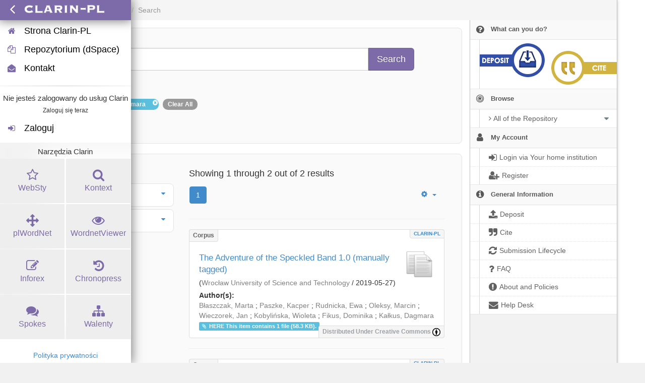

--- FILE ---
content_type: text/html;charset=utf-8
request_url: https://clarin-pl.eu/dspace/discover?filter=Ka%C5%82kus%2C+Dagmara&filter_relational_operator=equals&filtertype=author
body_size: 7600
content:
<?xml version="1.0" encoding="UTF-8"?>
<!DOCTYPE html><!DOCTYPE html PUBLIC "-//W3C//DTD XHTML 1.0 Strict//EN" "http://www.w3.org/TR/xhtml1/DTD/xhtml1-strict.dtd">
<html xmlns="http://www.w3.org/1999/xhtml">
<head>
<meta content="text/html; charset=UTF-8" http-equiv="Content-Type" />
<meta content="IE=edge,chrome=1" http-equiv="X-UA-Compatible" />
<meta content="width=device-width, initial-scale=1.0" name="viewport" />
<link rel="shortcut icon" href="/dspace/themes/ClarinPlTheme/images/favicon.ico" />
<meta name="Generator" content="DSpace 5.11-SNAPSHOT" />
<link media="screen" href="/dspace/themes/ClarinPlTheme/lib/clarinpl/public/css/clarinpl.css" rel="stylesheet" />
<link media="screen" href="/dspace/themes/ClarinPlTheme/lib/bootstrap/css/bootstrap.min.css" rel="stylesheet" />
<link media="screen" href="/dspace/themes/ClarinPlTheme/lib/bootstrap/css/font-awesome.min.css" rel="stylesheet" />
<link media="screen" href="/dspace/themes/ClarinPlTheme/lib/bootstrap/css/clarinpl-theme.css" rel="stylesheet" />
<link media="screen" href="/dspace/themes/ClarinPlTheme/lib/bootstrap/css/repository.css" rel="stylesheet" />
<link media="print" href="/dspace/themes/ClarinPlTheme/lib/css/print.css" rel="stylesheet" />
<link type="application/opensearchdescription+xml" rel="search" href="http://clarin-pl.eu:80/dspace/description.xml" title="CLARIN-PL" />
<script src="https://ajax.googleapis.com/ajax/libs/jquery/1.7/jquery.min.js" type="text/javascript"> </script>
<script src="/dspace/themes/ClarinPlTheme/lib/js/jquery-ui.js" type="text/javascript"> </script>
<script type="text/javascript">
                
                // Clear default text of emty text areas on focus
                function tFocus(element) {
                    if (element.value == ' '){
                        element.value='';
                    }
                }
                
                // Clear default text of emty text areas on submit
                function tSubmit(form) {
                    var defaultedElements = document.getElementsByTagName("textarea");
                    for (var i=0; i != defaultedElements.length; i++){
                        if (defaultedElements[i].value == ' '){
                            defaultedElements[i].value='';
                        }
                    }
                }
                
                // Disable pressing 'enter' key to submit a form (otherwise pressing 'enter' causes a submission to start over)
                function disableEnterKey(e) {
                    var key;
                    if(window.event)
                        key = window.event.keyCode; //Internet Explorer
                    else
                        key = e.which; //Firefox and Netscape
        
                    if(key == 13) //if "Enter" pressed, then disable!
                        return false;
                    else
                        return true;
                }
        
                function FnArray() {
                    this.funcs = new Array;
                }
        
                FnArray.prototype.add = function(f) {
                    if( typeof f!= "function" ) {
                        f = new Function(f);
                    }
                    this.funcs[this.funcs.length] = f;
                };
        
                FnArray.prototype.execute = function() {
                    for( var i=0; i<this.funcs.length; i++ ){
                        this.funcs[i]();
                    }
                };
        
                var runAfterJSImports = new FnArray();
            </script>
<title xmlns:i18n="http://apache.org/cocoon/i18n/2.1">Search</title>
<link xmlns:i18n="http://apache.org/cocoon/i18n/2.1" xmlns="http://di.tamu.edu/DRI/1.0/" rel="stylesheet" type="text/css" href="https://clarin-pl.eu/dspace/themes/ClarinPlTheme/lib/js/aai/discojuice/discojuice.css" />
</head><!--[if lt IE 7 ]> <body class="ie6"> <![endif]-->
                <!--[if IE 7 ]>    <body id="clarinpl-repository" class="ie7"> <![endif]-->
                <!--[if IE 8 ]>    <body id="clarinpl-repository" class="ie8"> <![endif]-->
                <!--[if IE 9 ]>    <body id="clarinpl-repository" class="ie9"> <![endif]-->
                <!--[if (gt IE 9)|!(IE)]><!--><body id="clarinpl-repository"><!--<![endif]-->
<div>
</div>
<div class="container-fluid">
<div class="container">
<div class="row">
<ul style="padding: 10px;" class="breadcrumb no-radius no-margin">
<li class="">
<a href="/dspace/">CLARIN-PL Repository Home</a>
</li>
<li xmlns:i18n="http://apache.org/cocoon/i18n/2.1" xmlns="http://di.tamu.edu/DRI/1.0/" class="active">Search</li>
</ul>
</div>
<div xmlns:i18n="http://apache.org/cocoon/i18n/2.1" xmlns="http://di.tamu.edu/DRI/1.0/" style="margin-top: 5px;" class="visible-xs text-center">
<button style="border-radius: 30px; width: 100%;" class="btn btn-default btn-sm" type="button" id="showhidemenu">
<i class="fa fa-align-justify"> </i> Show/Hide Menu
			</button>
</div>
<div class="row contents">
<div class="sidebar col-sm-3 col-xs-12 hidden-xs" id="options-menu">
<ul class="nav nav-list">
<li class="always-open hidden-xs">
<a>
<i class="fa fa-question-circle"> </i>
<span class="menu-text">
                                What can you do?
                        </span>
</a>
<ul style="padding-bottom: 8px;" class="submenu">
<li>
<a style="border-top: none; padding: 7px 0px 8px 18px" href="/dspace/page/deposit">
<img class="deposit" align="left" src="/dspace/themes/ClarinPlHomeTheme/lib/images/deposit.png" />
</a>
</li>
<li>
<a style="border-top: none; padding: 7px 0px 8px 18px;" href="/dspace/page/cite">
<img class="cite" align="right" src="/dspace/themes/ClarinPlHomeTheme/lib/images/cite.png" />
</a>
</li>
</ul>
</li>
<li class="always-open">
<a onclick="return false;" style="cursor: default;" href="#">
<i class="fa fa-bullseye  fa-lg"> </i>
<span class="menu-text">Browse</span>
<b xmlns:i18n="http://apache.org/cocoon/i18n/2.1" class="arrow fa fa-caret-down"> </b>
</a>
<ul class="submenu">
<li class="">
<a class="dropdown-toggle" href="#">
<i class="fa fa-caret-right"> </i>
<span class="menu-text">
<i class="fa fa-angle-right"> </i>All of the Repository</span>
<b xmlns:i18n="http://apache.org/cocoon/i18n/2.1" class="arrow fa fa-caret-down"> </b>
</a>
<ul class="submenu">
<li>
<a href="/dspace/browse?type=dateissued" class="">
<i class="fa fa-angle-right"> </i>
<span class="menu-text">Issue Date</span>
</a>
</li>
<li xmlns:i18n="http://apache.org/cocoon/i18n/2.1">
<a href="/dspace/browse?type=author" class="">
<i class="fa fa-angle-right"> </i>
<span class="menu-text">Authors</span>
</a>
</li>
<li xmlns:i18n="http://apache.org/cocoon/i18n/2.1">
<a href="/dspace/browse?type=title" class="">
<i class="fa fa-angle-right"> </i>
<span class="menu-text">Titles</span>
</a>
</li>
<li xmlns:i18n="http://apache.org/cocoon/i18n/2.1">
<a href="/dspace/browse?type=subject" class="">
<i class="fa fa-angle-right"> </i>
<span class="menu-text">Subjects</span>
</a>
</li>
<li xmlns:i18n="http://apache.org/cocoon/i18n/2.1">
<a href="/dspace/browse?type=publisher" class="">
<i class="fa fa-angle-right"> </i>
<span class="menu-text">Publisher</span>
</a>
</li>
<li xmlns:i18n="http://apache.org/cocoon/i18n/2.1">
<a href="/dspace/browse?type=language" class="">
<i class="fa fa-angle-right"> </i>
<span class="menu-text">Language</span>
</a>
</li>
<li xmlns:i18n="http://apache.org/cocoon/i18n/2.1">
<a href="/dspace/browse?type=type" class="">
<i class="fa fa-angle-right"> </i>
<span class="menu-text">Type</span>
</a>
</li>
<li xmlns:i18n="http://apache.org/cocoon/i18n/2.1">
<a href="/dspace/browse?type=rights" class="">
<i class="fa fa-angle-right"> </i>
<span class="menu-text">Rights Label</span>
</a>
</li>
</ul>
</li>
</ul>
</li>
<li xmlns:i18n="http://apache.org/cocoon/i18n/2.1" class="always-open">
<a onclick="return false;" style="cursor: default;" href="#">
<i class="fa fa-user fa-lg"> </i>
<span class="menu-text">My Account</span>
<b xmlns:i18n="http://apache.org/cocoon/i18n/2.1" class="arrow fa fa-caret-down"> </b>
</a>
<ul class="submenu">
<li>
<a href="/dspace/login" class="signon">
<i class="fa fa-caret-right"> </i>
<span class="menu-text">
<i class="fa fa-sign-in fa-lg"> </i>Login via Your home institution</span>
</a>
</li>
<li xmlns:i18n="http://apache.org/cocoon/i18n/2.1">
<a href="/dspace/register" class="">
<i class="fa fa-caret-right"> </i>
<span class="menu-text">
<i class="fa fa-user-plus fa-lg"> </i>Register</span>
</a>
</li>
</ul>
</li>
<li xmlns:i18n="http://apache.org/cocoon/i18n/2.1" class="always-open">
<a onclick="return false;" style="cursor: default;" href="#">
<i class="fa fa-info-circle fa-lg"> </i>
<span class="menu-text">General Information</span>
<b xmlns:i18n="http://apache.org/cocoon/i18n/2.1" class="arrow fa fa-caret-down"> </b>
</a>
<ul class="submenu">
<li>
<a href="/dspace/page/deposit" class="">
<i class="fa fa-caret-right"> </i>
<span class="menu-text">
<i class="fa fa-upload fa-lg"> </i>Deposit</span>
</a>
</li>
<li xmlns:i18n="http://apache.org/cocoon/i18n/2.1">
<a href="/dspace/page/cite" class="">
<i class="fa fa-caret-right"> </i>
<span class="menu-text">
<i class="fa fa-quote-right fa-lg"> </i>Cite</span>
</a>
</li>
<li xmlns:i18n="http://apache.org/cocoon/i18n/2.1">
<a href="/dspace/page/item-lifecycle" class="">
<i class="fa fa-caret-right"> </i>
<span class="menu-text">
<i class="fa fa-refresh fa-lg"> </i>Submission Lifecycle</span>
</a>
</li>
<li xmlns:i18n="http://apache.org/cocoon/i18n/2.1">
<a href="/dspace/page/faq" class="">
<i class="fa fa-caret-right"> </i>
<span class="menu-text">
<i class="fa fa-question fa-lg"> </i>FAQ</span>
</a>
</li>
<li xmlns:i18n="http://apache.org/cocoon/i18n/2.1">
<a href="/dspace/page/about" class="">
<i class="fa fa-caret-right"> </i>
<span class="menu-text">
<i class="fa fa-exclamation-circle fa-lg"> </i>About and Policies</span>
</a>
</li>
<li xmlns:i18n="http://apache.org/cocoon/i18n/2.1">
<a href="mailto:dspace@clarin-pl.eu" class="helpdesk">
<i class="fa fa-caret-right"> </i>
<span class="menu-text">
<i class="fa fa-envelope fa-lg"> </i>Help Desk</span>
</a>
</li>
</ul>
</li>
</ul>
</div>
<div xmlns:i18n="http://apache.org/cocoon/i18n/2.1" class="sidebar col-sm-3 placeholder col-xs-12 hidden-xs"> </div>
<div class="col-sm-9" id="main-contents">
<div id="aspect_discovery_SimpleSearch_div_search" class=" primary">
<p id="aspect_discovery_SimpleSearch_p_hidden-fields" class=" hidden">
<input id="aspect_discovery_SimpleSearch_field_discovery-json-search-url" class="form-control " name="discovery-json-search-url" type="hidden" value="https://clarin-pl.eu/dspace/JSON/discovery/search" />
<input id="aspect_discovery_SimpleSearch_field_contextpath" class="form-control " name="contextpath" type="hidden" value="/dspace" />
</p>
<div id="aspect_discovery_SimpleSearch_div_discovery-search-box" class="well well-light discoverySearchBox">
<form id="aspect_discovery_SimpleSearch_div_general-query" class=" discover-search-box" action="discover" method="get" onsubmit="javascript:tSubmit(this);">
<div xmlns="" xmlns:oreatom="http://www.openarchives.org/ore/atom/" xmlns:ore="http://www.openarchives.org/ore/terms/" xmlns:atom="http://www.w3.org/2005/Atom" id="filters" class="accordion">
<div class="accordion-group">
<div style="margin-top: 20px;" class="row">
<div class="input-group input-group-lg col-sm-10 col-sm-offset-1">
<span class="input-group-addon">
<i style="color: #7479B8;" class="fa fa-search fa-lg"> </i>
</span>
<input type="text" class="form-control" name="query" id="aspect.discovery.SimpleSearch.field.query" value="" />
<span class="input-group-btn">
<input xmlns:i18n="http://apache.org/cocoon/i18n/2.1" value="Search" type="submit" name="submit" class="btn btn-large btn-repository" />
</span>
</div>
</div>
<div class="filters well well-light">
<h5>
               Selected Filters
			</h5>
<span style="padding: 5px 20px 5px 10px; margin: 2px; position: relative;" class="badge badge-info">
<i class="fa fa-search-plus fa-lg"> </i>Author
							: Kałkus, Dagmara
					 
					<i xmlns:i18n="http://apache.org/cocoon/i18n/2.1" style="cursor: pointer; top: 2px; position: absolute; right: 2px;" class="selected-filter-close-icon fa fa-times-circle" filter_number="0">
<span style="display:none;"> </span>
</i>
</span>
<span style="padding: 5px 10px; margin: 2px; cursor: pointer" class="badge selected-filter-clearall">
            	Clear All
            </span>
</div>
<div class="bold accordion-heading">
<a href="#add-filters" data-parent="#filters" data-toggle="collapse" class="accordion-toggle">
                        Advanced Search
                    </a>
</div>
<div id="add-filters" class="accordion-body collapse filters">
<div xmlns="http://www.w3.org/1999/xhtml" id="aspect_discovery_SimpleSearch_div_discovery-filters-wrapper" class="">
<h3 class="">Filters</h3>
<p xmlns:i18n="http://apache.org/cocoon/i18n/2.1" xmlns="http://di.tamu.edu/DRI/1.0/" class="">Use filters to refine the search results.</p>
<table xmlns:i18n="http://apache.org/cocoon/i18n/2.1" xmlns="http://di.tamu.edu/DRI/1.0/" id="aspect_discovery_SimpleSearch_table_discovery-filters" class="table table-bordered table-hover discovery-filters">
<caption />
<tr class="info">
<th id="aspect_discovery_SimpleSearch_cell_" class=" new-filter-header hidden" rowspan="1" colspan="4">Current Filters:</th>
</tr>
<tr xmlns:i18n="http://apache.org/cocoon/i18n/2.1" xmlns="http://di.tamu.edu/DRI/1.0/" id="aspect_discovery_SimpleSearch_row_used-filters-01" class=" search-filter used-filter hidden">
<td id="aspect_discovery_SimpleSearch_cell_" class=" selection">
<select id="aspect_discovery_SimpleSearch_field_filtertype_1" class="form-control" name="filtertype_1">
<option value="title">Title</option>
<option xmlns:i18n="http://apache.org/cocoon/i18n/2.1" xmlns="http://di.tamu.edu/DRI/1.0/" value="dateIssued">Date issued</option>
<option xmlns:i18n="http://apache.org/cocoon/i18n/2.1" xmlns="http://di.tamu.edu/DRI/1.0/" value="publisher">Publisher</option>
<option xmlns:i18n="http://apache.org/cocoon/i18n/2.1" xmlns="http://di.tamu.edu/DRI/1.0/" value="author" selected="selected">Author</option>
<option xmlns:i18n="http://apache.org/cocoon/i18n/2.1" xmlns="http://di.tamu.edu/DRI/1.0/" value="subject">Subject</option>
<option xmlns:i18n="http://apache.org/cocoon/i18n/2.1" xmlns="http://di.tamu.edu/DRI/1.0/" value="rights">Rights</option>
<option xmlns:i18n="http://apache.org/cocoon/i18n/2.1" xmlns="http://di.tamu.edu/DRI/1.0/" value="language">Language</option>
<option xmlns:i18n="http://apache.org/cocoon/i18n/2.1" xmlns="http://di.tamu.edu/DRI/1.0/" value="type">Type</option>
<option xmlns:i18n="http://apache.org/cocoon/i18n/2.1" xmlns="http://di.tamu.edu/DRI/1.0/" value="hasfile">Contain Files</option>
<option xmlns:i18n="http://apache.org/cocoon/i18n/2.1" xmlns="http://di.tamu.edu/DRI/1.0/" value="branding">Community</option>
</select>
</td>
<td xmlns:i18n="http://apache.org/cocoon/i18n/2.1" xmlns="http://di.tamu.edu/DRI/1.0/" id="aspect_discovery_SimpleSearch_cell_" class=" selection">
<select id="aspect_discovery_SimpleSearch_field_filter_relational_operator_1" class="form-control" name="filter_relational_operator_1">
<option value="contains">Contains</option>
<option xmlns:i18n="http://apache.org/cocoon/i18n/2.1" xmlns="http://di.tamu.edu/DRI/1.0/" value="equals" selected="selected">Equals</option>
<option xmlns:i18n="http://apache.org/cocoon/i18n/2.1" xmlns="http://di.tamu.edu/DRI/1.0/" value="notcontains">Not Contains</option>
<option xmlns:i18n="http://apache.org/cocoon/i18n/2.1" xmlns="http://di.tamu.edu/DRI/1.0/" value="notequals">Not Equals</option>
<option xmlns:i18n="http://apache.org/cocoon/i18n/2.1" xmlns="http://di.tamu.edu/DRI/1.0/" value="notavailable">Not Available</option>
</select>
</td>
<td xmlns:i18n="http://apache.org/cocoon/i18n/2.1" xmlns="http://di.tamu.edu/DRI/1.0/" id="aspect_discovery_SimpleSearch_cell_" class=" discovery-filter-input-cell">
<input id="aspect_discovery_SimpleSearch_field_filter_1" class="form-control " name="filter_1" type="text" value="Kałkus, Dagmara" />
</td>
</tr>
<tr class="info">
<th id="aspect_discovery_SimpleSearch_cell_" class=" new-filter-header" rowspan="1" colspan="4">New Filters:</th>
</tr>
<tr xmlns:i18n="http://apache.org/cocoon/i18n/2.1" xmlns="http://di.tamu.edu/DRI/1.0/" id="aspect_discovery_SimpleSearch_row_filter-new-2" class=" search-filter">
<td id="aspect_discovery_SimpleSearch_cell_" class=" selection">
<select id="aspect_discovery_SimpleSearch_field_filtertype_2" class="form-control" name="filtertype_2">
<option value="title">Title</option>
<option xmlns:i18n="http://apache.org/cocoon/i18n/2.1" xmlns="http://di.tamu.edu/DRI/1.0/" value="dateIssued">Date issued</option>
<option xmlns:i18n="http://apache.org/cocoon/i18n/2.1" xmlns="http://di.tamu.edu/DRI/1.0/" value="publisher">Publisher</option>
<option xmlns:i18n="http://apache.org/cocoon/i18n/2.1" xmlns="http://di.tamu.edu/DRI/1.0/" value="author">Author</option>
<option xmlns:i18n="http://apache.org/cocoon/i18n/2.1" xmlns="http://di.tamu.edu/DRI/1.0/" value="subject">Subject</option>
<option xmlns:i18n="http://apache.org/cocoon/i18n/2.1" xmlns="http://di.tamu.edu/DRI/1.0/" value="rights">Rights</option>
<option xmlns:i18n="http://apache.org/cocoon/i18n/2.1" xmlns="http://di.tamu.edu/DRI/1.0/" value="language">Language</option>
<option xmlns:i18n="http://apache.org/cocoon/i18n/2.1" xmlns="http://di.tamu.edu/DRI/1.0/" value="type">Type</option>
<option xmlns:i18n="http://apache.org/cocoon/i18n/2.1" xmlns="http://di.tamu.edu/DRI/1.0/" value="hasfile">Contain Files</option>
<option xmlns:i18n="http://apache.org/cocoon/i18n/2.1" xmlns="http://di.tamu.edu/DRI/1.0/" value="branding">Community</option>
</select>
</td>
<td xmlns:i18n="http://apache.org/cocoon/i18n/2.1" xmlns="http://di.tamu.edu/DRI/1.0/" id="aspect_discovery_SimpleSearch_cell_" class=" selection">
<select id="aspect_discovery_SimpleSearch_field_filter_relational_operator_2" class="form-control" name="filter_relational_operator_2">
<option value="contains">Contains</option>
<option xmlns:i18n="http://apache.org/cocoon/i18n/2.1" xmlns="http://di.tamu.edu/DRI/1.0/" value="equals">Equals</option>
<option xmlns:i18n="http://apache.org/cocoon/i18n/2.1" xmlns="http://di.tamu.edu/DRI/1.0/" value="notcontains">Not Contains</option>
<option xmlns:i18n="http://apache.org/cocoon/i18n/2.1" xmlns="http://di.tamu.edu/DRI/1.0/" value="notequals">Not Equals</option>
<option xmlns:i18n="http://apache.org/cocoon/i18n/2.1" xmlns="http://di.tamu.edu/DRI/1.0/" value="notavailable">Not Available</option>
</select>
</td>
<td xmlns:i18n="http://apache.org/cocoon/i18n/2.1" xmlns="http://di.tamu.edu/DRI/1.0/" id="aspect_discovery_SimpleSearch_cell_" class=" discovery-filter-input-cell">
<input id="aspect_discovery_SimpleSearch_field_filter_2" class="form-control " name="filter_2" type="text" value="" />
</td>
</tr>
<tr id="aspect_discovery_SimpleSearch_row_filter-controls" class=" apply-filter">
<td class="" rowspan="1" colspan="4">
<input xmlns:i18n="http://apache.org/cocoon/i18n/2.1" id="aspect_discovery_SimpleSearch_field_submit_apply_filter" class="btn btn-repository" name="submit_apply_filter" type="submit" value="Apply" />
</td>
</tr>
</table>
</div>
</div>
</div>
</div>
<p id="aspect_discovery_SimpleSearch_p_hidden-fields" class=" hidden" />
</form>
</div>
<form id="aspect_discovery_SimpleSearch_div_main-form" class=" " action="/dspace/discover" method="post" onsubmit="javascript:tSubmit(this);">
<p id="aspect_discovery_SimpleSearch_p_hidden-fields" class=" hidden">
<input id="aspect_discovery_SimpleSearch_field_search-result" class="form-control " name="search-result" type="hidden" value="true" />
<input id="aspect_discovery_SimpleSearch_field_query" class="form-control " name="query" type="hidden" value="" />
<input id="aspect_discovery_SimpleSearch_field_current-scope" class="form-control " name="current-scope" type="hidden" value="" />
<input id="aspect_discovery_SimpleSearch_field_filtertype_0" class="form-control " name="filtertype_0" type="hidden" value="author" />
<input id="aspect_discovery_SimpleSearch_field_filter_relational_operator_0" class="form-control " name="filter_relational_operator_0" type="hidden" value="equals" />
<input id="aspect_discovery_SimpleSearch_field_filter_0" class="form-control " name="filter_0" type="hidden" value="Kałkus, Dagmara" />
<input id="aspect_discovery_SimpleSearch_field_rpp" class="form-control " name="rpp" type="hidden" value="10" />
<input id="aspect_discovery_SimpleSearch_field_sort_by" class="form-control " name="sort_by" type="hidden" value="score" />
<input id="aspect_discovery_SimpleSearch_field_order" class="form-control " name="order" type="hidden" value="desc" />
</p>
</form>
<div xmlns="" xmlns:oreatom="http://www.openarchives.org/ore/atom/" xmlns:ore="http://www.openarchives.org/ore/terms/" xmlns:atom="http://www.w3.org/2005/Atom" class="clearfix well well-light">
<div id="search-filters" class="col-md-4 accordion">
<h4>
				Limit your search
			</h4>
<div style="margin-bottom: 5px;" class="well well-sm well-white accordion-group">
<div class="accordion-heading">
<a data-parent="#search-filters" data-toggle="collapse" class="accordion-toggle" href="#aspect_discovery_SidebarFacetsTransformer_list_author">
<div>
<strong>Author</strong>
<b xmlns:i18n="http://apache.org/cocoon/i18n/2.1" class="arrow fa fa-caret-down pull-right"> </b>
</div>
</a>
</div>
<div class="accordion-body collapse" id="aspect_discovery_SidebarFacetsTransformer_list_author">
<div class="accordion-inner no-padding">
<ul class="nav nav-list">
<li style="border-bottom: none;">
<ul class="sublist">
<li>
<a href="/dspace/discover?filtertype_0=author&amp;filter_relational_operator_0=equals&amp;filter_0=Ka%C5%82kus%2C+Dagmara&amp;filtertype=author&amp;filter_relational_operator=equals&amp;filter=B%C5%82aszczak%2C+Marta">
<span class="wordbreak">Błaszczak, Marta (1)</span>
</a>
</li>
<li>
<a href="/dspace/discover?filtertype_0=author&amp;filter_relational_operator_0=equals&amp;filter_0=Ka%C5%82kus%2C+Dagmara&amp;filtertype=author&amp;filter_relational_operator=equals&amp;filter=Dominiak%2C+Daria">
<span class="wordbreak">Dominiak, Daria (1)</span>
</a>
</li>
<li>
<a href="/dspace/discover?filtertype_0=author&amp;filter_relational_operator_0=equals&amp;filter_0=Ka%C5%82kus%2C+Dagmara&amp;filtertype=author&amp;filter_relational_operator=equals&amp;filter=Paszke%2C+Kacper">
<span class="wordbreak">Paszke, Kacper (1)</span>
</a>
</li>
<li>
<a href="/dspace/discover?filtertype_0=author&amp;filter_relational_operator_0=equals&amp;filter_0=Ka%C5%82kus%2C+Dagmara&amp;filtertype=author&amp;filter_relational_operator=equals&amp;filter=Rudnicka%2C+Ewa">
<span class="wordbreak">Rudnicka, Ewa (1)</span>
</a>
</li>
<li>
<a href="/dspace/discover?filtertype_0=author&amp;filter_relational_operator_0=equals&amp;filter_0=Ka%C5%82kus%2C+Dagmara&amp;filtertype=author&amp;filter_relational_operator=equals&amp;filter=Walentynowicz%2C+Wiktor">
<span class="wordbreak">Walentynowicz, Wiktor (1)</span>
</a>
</li>
<li>
<a href="/dspace/discover?filtertype_0=author&amp;filter_relational_operator_0=equals&amp;filter_0=Ka%C5%82kus%2C+Dagmara&amp;filtertype=author&amp;filter_relational_operator=equals&amp;filter=Wieczorek%2C+Jan">
<span class="wordbreak">Wieczorek, Jan (1)</span>
</a>
</li>
<li>
<a href="/dspace/discover?filtertype_0=author&amp;filter_relational_operator_0=equals&amp;filter_0=Ka%C5%82kus%2C+Dagmara&amp;filtertype=author&amp;filter_relational_operator=equals&amp;filter=Wr%C3%B3%C5%BC%2C+Anita">
<span class="wordbreak">Wróż, Anita (1)</span>
</a>
</li>
<li>
<a href="/dspace/discover?filtertype_0=author&amp;filter_relational_operator_0=equals&amp;filter_0=Ka%C5%82kus%2C+Dagmara&amp;filtertype=author&amp;filter_relational_operator=equals&amp;filter=Zieli%C5%84ska%2C+Kamila">
<span class="wordbreak">Zielińska, Kamila (1)</span>
</a>
</li>
</ul>
</li>
</ul>
</div>
</div>
</div>
<div style="margin-bottom: 5px;" class="well well-sm well-white accordion-group">
<div class="accordion-heading">
<a data-parent="#search-filters" data-toggle="collapse" class="accordion-toggle" href="#aspect_discovery_SidebarFacetsTransformer_list_subject">
<div>
<strong>Subject</strong>
<b xmlns:i18n="http://apache.org/cocoon/i18n/2.1" class="arrow fa fa-caret-down pull-right"> </b>
</div>
</a>
</div>
<div class="accordion-body collapse" id="aspect_discovery_SidebarFacetsTransformer_list_subject">
<div class="accordion-inner no-padding">
<ul class="nav nav-list">
<li style="border-bottom: none;">
<ul class="sublist">
<li>
<a href="/dspace/discover?filtertype_0=author&amp;filter_relational_operator_0=equals&amp;filter_0=Ka%C5%82kus%2C+Dagmara&amp;filtertype=subject&amp;filter_relational_operator=equals&amp;filter=annotated+corpus">
<span class="wordbreak">annotated corpus (1)</span>
</a>
</li>
<li>
<a href="/dspace/discover?filtertype_0=author&amp;filter_relational_operator_0=equals&amp;filter_0=Ka%C5%82kus%2C+Dagmara&amp;filtertype=subject&amp;filter_relational_operator=equals&amp;filter=colloquial+style">
<span class="wordbreak">colloquial style (1)</span>
</a>
</li>
<li>
<a href="/dspace/discover?filtertype_0=author&amp;filter_relational_operator_0=equals&amp;filter_0=Ka%C5%82kus%2C+Dagmara&amp;filtertype=subject&amp;filter_relational_operator=equals&amp;filter=corpus">
<span class="wordbreak">corpus (1)</span>
</a>
</li>
<li>
<a href="/dspace/discover?filtertype_0=author&amp;filter_relational_operator_0=equals&amp;filter_0=Ka%C5%82kus%2C+Dagmara&amp;filtertype=subject&amp;filter_relational_operator=equals&amp;filter=morpho-syntactic+tagging">
<span class="wordbreak">morpho-syntactic tagging (1)</span>
</a>
</li>
<li>
<a href="/dspace/discover?filtertype_0=author&amp;filter_relational_operator_0=equals&amp;filter_0=Ka%C5%82kus%2C+Dagmara&amp;filtertype=subject&amp;filter_relational_operator=equals&amp;filter=Parallel+Corpora">
<span class="wordbreak">Parallel Corpora (1)</span>
</a>
</li>
<li>
<a href="/dspace/discover?filtertype_0=author&amp;filter_relational_operator_0=equals&amp;filter_0=Ka%C5%82kus%2C+Dagmara&amp;filtertype=subject&amp;filter_relational_operator=equals&amp;filter=user-generated+content">
<span class="wordbreak">user-generated content (1)</span>
</a>
</li>
</ul>
</li>
</ul>
</div>
</div>
</div>
</div>
<div class=" col-md-8">
<h4>Showing 1 through 2 out of 2 results</h4>
<div xmlns:i18n="http://apache.org/cocoon/i18n/2.1" xmlns="http://www.w3.org/1999/xhtml" style="margin: 0px; box-shadow: none; background: none;" class="navbar">
<div class="navbar-inner">
<div style="float: left;">
<ul class="pagination">
<li class="page-link active">
<a onclick="return false;" href="#">1</a>
</li>
</ul>
</div>
<ul class="nav pull-right">
<li class="dropdown">
<a data-toggle="dropdown" class="dropdown-toggle" href="#">
<i class="fa fa-gear"> </i>
<b class="caret"> </b>
</a>
<ul class="dropdown-menu">
<li>
<h6 style="padding: 0 0 0 10px; margin: 0">Sort items by</h6>
</li>
<li xmlns:i18n="http://apache.org/cocoon/i18n/2.1" xmlns="http://di.tamu.edu/DRI/1.0/" class="disabled">
<a>
<i class="fa fa-check"> </i>Relevance</a>
</li>
<li xmlns:i18n="http://apache.org/cocoon/i18n/2.1" xmlns="http://di.tamu.edu/DRI/1.0/">
<a href="discover?&amp;filtertype_0=author&amp;filter_relational_operator_0=equals&amp;filter_0=Ka%C5%82kus%2C+Dagmara&amp;rpp=10&amp;sort_by=dc.title_sort&amp;order=asc">Title Asc</a>
</li>
<li xmlns:i18n="http://apache.org/cocoon/i18n/2.1" xmlns="http://di.tamu.edu/DRI/1.0/">
<a href="discover?&amp;filtertype_0=author&amp;filter_relational_operator_0=equals&amp;filter_0=Ka%C5%82kus%2C+Dagmara&amp;rpp=10&amp;sort_by=dc.title_sort&amp;order=desc">Title Desc</a>
</li>
<li xmlns:i18n="http://apache.org/cocoon/i18n/2.1" xmlns="http://di.tamu.edu/DRI/1.0/">
<a href="discover?&amp;filtertype_0=author&amp;filter_relational_operator_0=equals&amp;filter_0=Ka%C5%82kus%2C+Dagmara&amp;rpp=10&amp;sort_by=dc.date.issued_dt&amp;order=asc">Issue Date Asc</a>
</li>
<li xmlns:i18n="http://apache.org/cocoon/i18n/2.1" xmlns="http://di.tamu.edu/DRI/1.0/">
<a href="discover?&amp;filtertype_0=author&amp;filter_relational_operator_0=equals&amp;filter_0=Ka%C5%82kus%2C+Dagmara&amp;rpp=10&amp;sort_by=dc.date.issued_dt&amp;order=desc">Issue Date Desc</a>
</li>
<li xmlns:i18n="http://apache.org/cocoon/i18n/2.1" xmlns="http://di.tamu.edu/DRI/1.0/" class="divider"> </li>
<li>
<h6 style="padding: 0 0 0 10px; margin: 0">Results/page</h6>
</li>
<li xmlns:i18n="http://apache.org/cocoon/i18n/2.1" xmlns="http://di.tamu.edu/DRI/1.0/">
<a href="discover?&amp;filtertype_0=author&amp;filter_relational_operator_0=equals&amp;filter_0=Ka%C5%82kus%2C+Dagmara&amp;&amp;order=desc&amp;rpp=5">5</a>
</li>
<li class="disabled">
<a>
<i class="fa fa-check"> </i>10</a>
</li>
<li>
<a href="discover?&amp;filtertype_0=author&amp;filter_relational_operator_0=equals&amp;filter_0=Ka%C5%82kus%2C+Dagmara&amp;&amp;order=desc&amp;rpp=20">20</a>
</li>
<li>
<a href="discover?&amp;filtertype_0=author&amp;filter_relational_operator_0=equals&amp;filter_0=Ka%C5%82kus%2C+Dagmara&amp;&amp;order=desc&amp;rpp=40">40</a>
</li>
<li>
<a href="discover?&amp;filtertype_0=author&amp;filter_relational_operator_0=equals&amp;filter_0=Ka%C5%82kus%2C+Dagmara&amp;&amp;order=desc&amp;rpp=60">60</a>
</li>
<li>
<a href="discover?&amp;filtertype_0=author&amp;filter_relational_operator_0=equals&amp;filter_0=Ka%C5%82kus%2C+Dagmara&amp;&amp;order=desc&amp;rpp=80">80</a>
</li>
<li>
<a href="discover?&amp;filtertype_0=author&amp;filter_relational_operator_0=equals&amp;filter_0=Ka%C5%82kus%2C+Dagmara&amp;&amp;order=desc&amp;rpp=100">100</a>
</li>
</ul>
</li>
</ul>
</div>
</div>
<hr />
<ul xmlns="http://www.w3.org/1999/xhtml" class="no-margin no-padding">
<!-- External Metadata URL: cocoon://metadata/handle/11321/667/mets.xml?sections=dmdSec,amdSec&fileGrpTypes=THUMBNAIL-->
<li xmlns="" class="item-box">
<div class="item-type">corpus</div>
<div class="item-branding label">
<a href="/dspace/discover?filtertype=branding&amp;filter_relational_operator=equals&amp;filter=CLARIN-PL">CLARIN-PL</a>
</div>
<img onerror="this.src='/dspace/themes/ClarinPlTheme/images/mime/application-x-zerosize.png'" alt="corpus" class="artifact-icon pull-right" src="/dspace/themes/ClarinPlHomeTheme/lib/images/corpus.png" />
<div class="artifact-title">
<a href="/dspace/handle/11321/667">The Adventure of the Speckled Band 1.0 (manually tagged)</a>
</div>
<div class="publisher-date">(<a class="publisher" href="/dspace&#10;                            /browse?value=&#10;                            Wrocław University of Science and Technology&#10;                            &amp;type=publisher&#10;                        ">Wrocław University of Science and Technology</a> / <span class="date">2019-05-27</span>)</div>
<div class="artifact-info">
<span class="Z3988 hidden" title="ctx_ver=Z39.88-2004&amp;rft_val_fmt=info%3Aofi%2Ffmt%3Akev%3Amtx%3Adc&amp;rft_id=http%3A%2F%2Fhdl.handle.net%2F11321%2F667&amp;rfr_id=info%3Asid%2Fdspace.org%3Arepository&amp;rft.ResourceInfo#ContentInfo=text&amp;rft.has=yes&amp;rft.demo=https%3A%2F%2Fkontext.clarin-pl.eu%2Frun.cgi%2Ffirst%3Fshuffle%3D1%26reload%3D1%26corpname%3Dsherlock_test_pl&amp;rft.contact=Marcin%40%40Oleksy%40%40marcin.oleksy%40pwr.edu.pl%40%40Wroc%C5%82aw+University+of+Science+and+Technology&amp;rft.size=9087%40%40tokens&amp;rft.files=59704&amp;rft.files=1">
                ﻿ 
            </span>
<div class="author-head">
                Author(s):
            </div>
<div class="author">
<span>
<a href="/dspace&#10;&#9;&#9;&#9;&#9;&#9;&#9;&#9;&#9;&#9;&#9;/browse?value=&#10;&#9;&#9;&#9;&#9;&#9;&#9;&#9;&#9;&#9;&#9;Błaszczak, Marta&#10;&#9;&#9;&#9;&#9;&#9;&#9;&#9;&#9;&#9;&#9;&amp;type=author&#10;&#9;&#9;&#9;&#9;&#9;&#9;&#9;&#9;&#9;">Błaszczak, Marta</a>
</span>; <span>
<a href="/dspace&#10;&#9;&#9;&#9;&#9;&#9;&#9;&#9;&#9;&#9;&#9;/browse?value=&#10;&#9;&#9;&#9;&#9;&#9;&#9;&#9;&#9;&#9;&#9;Paszke, Kacper&#10;&#9;&#9;&#9;&#9;&#9;&#9;&#9;&#9;&#9;&#9;&amp;type=author&#10;&#9;&#9;&#9;&#9;&#9;&#9;&#9;&#9;&#9;">Paszke, Kacper</a>
</span>; <span>
<a href="/dspace&#10;&#9;&#9;&#9;&#9;&#9;&#9;&#9;&#9;&#9;&#9;/browse?value=&#10;&#9;&#9;&#9;&#9;&#9;&#9;&#9;&#9;&#9;&#9;Rudnicka, Ewa&#10;&#9;&#9;&#9;&#9;&#9;&#9;&#9;&#9;&#9;&#9;&amp;type=author&#10;&#9;&#9;&#9;&#9;&#9;&#9;&#9;&#9;&#9;">Rudnicka, Ewa</a>
</span>; <span>
<a href="/dspace&#10;&#9;&#9;&#9;&#9;&#9;&#9;&#9;&#9;&#9;&#9;/browse?value=&#10;&#9;&#9;&#9;&#9;&#9;&#9;&#9;&#9;&#9;&#9;Oleksy, Marcin&#10;&#9;&#9;&#9;&#9;&#9;&#9;&#9;&#9;&#9;&#9;&amp;type=author&#10;&#9;&#9;&#9;&#9;&#9;&#9;&#9;&#9;&#9;">Oleksy, Marcin</a>
</span>; <span>
<a href="/dspace&#10;&#9;&#9;&#9;&#9;&#9;&#9;&#9;&#9;&#9;&#9;/browse?value=&#10;&#9;&#9;&#9;&#9;&#9;&#9;&#9;&#9;&#9;&#9;Wieczorek, Jan&#10;&#9;&#9;&#9;&#9;&#9;&#9;&#9;&#9;&#9;&#9;&amp;type=author&#10;&#9;&#9;&#9;&#9;&#9;&#9;&#9;&#9;&#9;">Wieczorek, Jan</a>
</span>; <span>
<a href="/dspace&#10;&#9;&#9;&#9;&#9;&#9;&#9;&#9;&#9;&#9;&#9;/browse?value=&#10;&#9;&#9;&#9;&#9;&#9;&#9;&#9;&#9;&#9;&#9;Kobylińska, Wioleta&#10;&#9;&#9;&#9;&#9;&#9;&#9;&#9;&#9;&#9;&#9;&amp;type=author&#10;&#9;&#9;&#9;&#9;&#9;&#9;&#9;&#9;&#9;">Kobylińska, Wioleta</a>
</span>; <span>
<a href="/dspace&#10;&#9;&#9;&#9;&#9;&#9;&#9;&#9;&#9;&#9;&#9;/browse?value=&#10;&#9;&#9;&#9;&#9;&#9;&#9;&#9;&#9;&#9;&#9;Fikus, Dominika&#10;&#9;&#9;&#9;&#9;&#9;&#9;&#9;&#9;&#9;&#9;&amp;type=author&#10;&#9;&#9;&#9;&#9;&#9;&#9;&#9;&#9;&#9;">Fikus, Dominika</a>
</span>; <span>
<a href="/dspace&#10;&#9;&#9;&#9;&#9;&#9;&#9;&#9;&#9;&#9;&#9;/browse?value=&#10;&#9;&#9;&#9;&#9;&#9;&#9;&#9;&#9;&#9;&#9;Kałkus, Dagmara&#10;&#9;&#9;&#9;&#9;&#9;&#9;&#9;&#9;&#9;&#9;&amp;type=author&#10;&#9;&#9;&#9;&#9;&#9;&#9;&#9;&#9;&#9;">Kałkus, Dagmara</a>
</span>
</div>
</div>
<div style="margin-bottom: 20px;" class="label label-info">
<i class="fa fa-paperclip"> </i>
                HERE This item contains 1 file (58.3
KB).</div>
<div xmlns:i18n="http://apache.org/cocoon/i18n/2.1" style="height: 20px;" class="visible-xs"> </div>
<div class="item-label CC">
<span title="Distributed under Creative Commons">Distributed under Creative Commons</span>
<img title="Attribution Required" alt="Attribution Required" src="/dspace/themes/ClarinPlTheme/images/licenses/by.png" style="width: 16px" class="" />
</div>
</li>
<li xmlns="" style="list-style: none;">
<hr />
</li>
<!-- External Metadata URL: cocoon://metadata/handle/11321/637/mets.xml?sections=dmdSec,amdSec&fileGrpTypes=THUMBNAIL-->
<li xmlns="" class="item-box">
<div class="item-type">corpus</div>
<div class="item-branding label">
<a href="/dspace/discover?filtertype=branding&amp;filter_relational_operator=equals&amp;filter=CLARIN-PL">CLARIN-PL</a>
</div>
<img onerror="this.src='/dspace/themes/ClarinPlTheme/images/mime/application-x-zerosize.png'" alt="corpus" class="artifact-icon pull-right" src="/dspace/themes/ClarinPlHomeTheme/lib/images/corpus.png" />
<div class="artifact-title">
<a href="/dspace/handle/11321/637">Corpus of the Colloquial Polish Language</a>
</div>
<div class="publisher-date">(<a class="publisher" href="/dspace&#10;                            /browse?value=&#10;                            SentiOne&#10;                            &amp;type=publisher&#10;                        ">SentiOne</a> / <span class="date">2019-04-03</span>)</div>
<div class="artifact-info">
<span class="Z3988 hidden" title="ctx_ver=Z39.88-2004&amp;rft_val_fmt=info%3Aofi%2Ffmt%3Akev%3Amtx%3Adc&amp;rft_id=http%3A%2F%2Fhdl.handle.net%2F11321%2F637&amp;rfr_id=info%3Asid%2Fdspace.org%3Arepository&amp;rft.ResourceInfo#ContentInfo=text&amp;rft.has=yes&amp;rft.contact=Micha%C5%82%40%40Brzezicki%40%40michal%40sentione.com%40%40SentiOne&amp;rft.files=31533400&amp;rft.files=5">
                ﻿ 
            </span>
<div class="author-head">
                Author(s):
            </div>
<div class="author">
<span>
<a href="/dspace&#10;&#9;&#9;&#9;&#9;&#9;&#9;&#9;&#9;&#9;&#9;/browse?value=&#10;&#9;&#9;&#9;&#9;&#9;&#9;&#9;&#9;&#9;&#9;Oleksy, Marcin&#10;&#9;&#9;&#9;&#9;&#9;&#9;&#9;&#9;&#9;&#9;&amp;type=author&#10;&#9;&#9;&#9;&#9;&#9;&#9;&#9;&#9;&#9;">Oleksy, Marcin</a>
</span>; <span>
<a href="/dspace&#10;&#9;&#9;&#9;&#9;&#9;&#9;&#9;&#9;&#9;&#9;/browse?value=&#10;&#9;&#9;&#9;&#9;&#9;&#9;&#9;&#9;&#9;&#9;Dominiak, Daria&#10;&#9;&#9;&#9;&#9;&#9;&#9;&#9;&#9;&#9;&#9;&amp;type=author&#10;&#9;&#9;&#9;&#9;&#9;&#9;&#9;&#9;&#9;">Dominiak, Daria</a>
</span>; <span>
<a href="/dspace&#10;&#9;&#9;&#9;&#9;&#9;&#9;&#9;&#9;&#9;&#9;/browse?value=&#10;&#9;&#9;&#9;&#9;&#9;&#9;&#9;&#9;&#9;&#9;Wróż, Anita&#10;&#9;&#9;&#9;&#9;&#9;&#9;&#9;&#9;&#9;&#9;&amp;type=author&#10;&#9;&#9;&#9;&#9;&#9;&#9;&#9;&#9;&#9;">Wróż, Anita</a>
</span>; <span>
<a href="/dspace&#10;&#9;&#9;&#9;&#9;&#9;&#9;&#9;&#9;&#9;&#9;/browse?value=&#10;&#9;&#9;&#9;&#9;&#9;&#9;&#9;&#9;&#9;&#9;Kobylińska, Wioleta&#10;&#9;&#9;&#9;&#9;&#9;&#9;&#9;&#9;&#9;&#9;&amp;type=author&#10;&#9;&#9;&#9;&#9;&#9;&#9;&#9;&#9;&#9;">Kobylińska, Wioleta</a>
</span>; <span>
<a href="/dspace&#10;&#9;&#9;&#9;&#9;&#9;&#9;&#9;&#9;&#9;&#9;/browse?value=&#10;&#9;&#9;&#9;&#9;&#9;&#9;&#9;&#9;&#9;&#9;Kałkus, Dagmara&#10;&#9;&#9;&#9;&#9;&#9;&#9;&#9;&#9;&#9;&#9;&amp;type=author&#10;&#9;&#9;&#9;&#9;&#9;&#9;&#9;&#9;&#9;">Kałkus, Dagmara</a>
</span>; <span>
<a href="/dspace&#10;&#9;&#9;&#9;&#9;&#9;&#9;&#9;&#9;&#9;&#9;/browse?value=&#10;&#9;&#9;&#9;&#9;&#9;&#9;&#9;&#9;&#9;&#9;Zielińska, Kamila&#10;&#9;&#9;&#9;&#9;&#9;&#9;&#9;&#9;&#9;&#9;&amp;type=author&#10;&#9;&#9;&#9;&#9;&#9;&#9;&#9;&#9;&#9;">Zielińska, Kamila</a>
</span>; <span>
<a href="/dspace&#10;&#9;&#9;&#9;&#9;&#9;&#9;&#9;&#9;&#9;&#9;/browse?value=&#10;&#9;&#9;&#9;&#9;&#9;&#9;&#9;&#9;&#9;&#9;Fikus, Dominika&#10;&#9;&#9;&#9;&#9;&#9;&#9;&#9;&#9;&#9;&#9;&amp;type=author&#10;&#9;&#9;&#9;&#9;&#9;&#9;&#9;&#9;&#9;">Fikus, Dominika</a>
</span>; <span>
<a href="/dspace&#10;&#9;&#9;&#9;&#9;&#9;&#9;&#9;&#9;&#9;&#9;/browse?value=&#10;&#9;&#9;&#9;&#9;&#9;&#9;&#9;&#9;&#9;&#9;Walentynowicz, Wiktor&#10;&#9;&#9;&#9;&#9;&#9;&#9;&#9;&#9;&#9;&#9;&amp;type=author&#10;&#9;&#9;&#9;&#9;&#9;&#9;&#9;&#9;&#9;">Walentynowicz, Wiktor</a>
</span>
</div>
</div>
<div style="margin-bottom: 20px;" class="label label-info">
<i class="fa fa-paperclip"> </i>
                HERE This item contains 5 files (30.07
MB).</div>
<div xmlns:i18n="http://apache.org/cocoon/i18n/2.1" style="height: 20px;" class="visible-xs"> </div>
<div class="item-label CC">
<span title="Distributed under Creative Commons">Distributed under Creative Commons</span>
<img title="Attribution Required" alt="Attribution Required" src="/dspace/themes/ClarinPlTheme/images/licenses/by.png" style="width: 16px" class="" />
</div>
</li>
<li xmlns="" style="list-style: none;">
<hr />
</li>
</ul>
<div xmlns="http://www.w3.org/1999/xhtml" style="margin: 0px; box-shadow: none; background: none;" class="navbar">
<div class="navbar-inner">
<div style="float: left;">
<ul class="pagination">
<li class="page-link active">
<a onclick="return false;" href="#">1</a>
</li>
</ul>
</div>
<ul class="nav pull-right">
<li class="dropdown">
<a data-toggle="dropdown" class="dropdown-toggle" href="#">
<i class="fa fa-gear"> </i>
<b class="caret"> </b>
</a>
<ul class="dropdown-menu">
<li>
<h6 style="padding: 0 0 0 10px; margin: 0">Sort items by</h6>
</li>
<li xmlns:i18n="http://apache.org/cocoon/i18n/2.1" xmlns="http://di.tamu.edu/DRI/1.0/" class="disabled">
<a>
<i class="fa fa-check"> </i>Relevance</a>
</li>
<li xmlns:i18n="http://apache.org/cocoon/i18n/2.1" xmlns="http://di.tamu.edu/DRI/1.0/">
<a href="discover?&amp;filtertype_0=author&amp;filter_relational_operator_0=equals&amp;filter_0=Ka%C5%82kus%2C+Dagmara&amp;rpp=10&amp;sort_by=dc.title_sort&amp;order=asc">Title Asc</a>
</li>
<li xmlns:i18n="http://apache.org/cocoon/i18n/2.1" xmlns="http://di.tamu.edu/DRI/1.0/">
<a href="discover?&amp;filtertype_0=author&amp;filter_relational_operator_0=equals&amp;filter_0=Ka%C5%82kus%2C+Dagmara&amp;rpp=10&amp;sort_by=dc.title_sort&amp;order=desc">Title Desc</a>
</li>
<li xmlns:i18n="http://apache.org/cocoon/i18n/2.1" xmlns="http://di.tamu.edu/DRI/1.0/">
<a href="discover?&amp;filtertype_0=author&amp;filter_relational_operator_0=equals&amp;filter_0=Ka%C5%82kus%2C+Dagmara&amp;rpp=10&amp;sort_by=dc.date.issued_dt&amp;order=asc">Issue Date Asc</a>
</li>
<li xmlns:i18n="http://apache.org/cocoon/i18n/2.1" xmlns="http://di.tamu.edu/DRI/1.0/">
<a href="discover?&amp;filtertype_0=author&amp;filter_relational_operator_0=equals&amp;filter_0=Ka%C5%82kus%2C+Dagmara&amp;rpp=10&amp;sort_by=dc.date.issued_dt&amp;order=desc">Issue Date Desc</a>
</li>
<li xmlns:i18n="http://apache.org/cocoon/i18n/2.1" xmlns="http://di.tamu.edu/DRI/1.0/" class="divider"> </li>
<li>
<h6 style="padding: 0 0 0 10px; margin: 0">Results/page</h6>
</li>
<li xmlns:i18n="http://apache.org/cocoon/i18n/2.1" xmlns="http://di.tamu.edu/DRI/1.0/">
<a href="discover?&amp;filtertype_0=author&amp;filter_relational_operator_0=equals&amp;filter_0=Ka%C5%82kus%2C+Dagmara&amp;&amp;order=desc&amp;rpp=5">5</a>
</li>
<li class="disabled">
<a>
<i class="fa fa-check"> </i>10</a>
</li>
<li>
<a href="discover?&amp;filtertype_0=author&amp;filter_relational_operator_0=equals&amp;filter_0=Ka%C5%82kus%2C+Dagmara&amp;&amp;order=desc&amp;rpp=20">20</a>
</li>
<li>
<a href="discover?&amp;filtertype_0=author&amp;filter_relational_operator_0=equals&amp;filter_0=Ka%C5%82kus%2C+Dagmara&amp;&amp;order=desc&amp;rpp=40">40</a>
</li>
<li>
<a href="discover?&amp;filtertype_0=author&amp;filter_relational_operator_0=equals&amp;filter_0=Ka%C5%82kus%2C+Dagmara&amp;&amp;order=desc&amp;rpp=60">60</a>
</li>
<li>
<a href="discover?&amp;filtertype_0=author&amp;filter_relational_operator_0=equals&amp;filter_0=Ka%C5%82kus%2C+Dagmara&amp;&amp;order=desc&amp;rpp=80">80</a>
</li>
<li>
<a href="discover?&amp;filtertype_0=author&amp;filter_relational_operator_0=equals&amp;filter_0=Ka%C5%82kus%2C+Dagmara&amp;&amp;order=desc&amp;rpp=100">100</a>
</li>
</ul>
</li>
</ul>
</div>
</div>
</div>
</div>
</div>
</div>
</div>
</div>
</div>
<a id="repository_path" class="hidden" href="/dspace"> </a>
<!-- FOOTER -->
<div class="row-fluid clarinpl-footer">

    <div class="clarinpl-footer-main">
        <div class="clarinpl-copyright">
        <ul style="list-style: none;">
            <li>© 2024 <a href="https://www.clarin-pl.eu/" target="_blank">CLARIN-PL</a>. All Rights Reserved.</li>
            <li>Base on DSpace modified by <a href="https://ufal.mff.cuni.cz/lindat/" target="_blank">UFAL MFF UK</a> and <a href="https://www.clarin-pl.eu/" target="_blank">CLARIN-PL</a>
</li>
            <li>
<a href="https://pwr.edu.pl/en/privacy-policy">Privacy policy</a> | <a href="https://clarin-pl.eu/license">Licenses</a>
</li>
        </ul>
        </div>
    </div>
	
  <script type="text/javascript">
        /*(function(i,s,o,g,r,a,m){i['GoogleAnalyticsObject']=r;i[r]=i[r]||function(){
        (i[r].q=i[r].q||[]).push(arguments)},i[r].l=1*new Date();a=s.createElement(o),
          m=s.getElementsByTagName(o)[0];a.async=1;a.src=g;m.parentNode.insertBefore(a,m)
         })(window,document,'script','//www.google-analytics.com/analytics.js','ga');
        (/
        // main CLARIN-PL tracker
        /* ga('create', 'FILL_IDENT', 'FILL_DOMAIN');
        ga('send', 'pageview'); */
  </script>
		
</div>
<!-- FOOTER END -->
<script src="https://ajax.googleapis.com/ajax/libs/jquery/1.7/jquery.min.js" type="text/javascript"> </script>
<script src="/dspace/themes/ClarinPlTheme/lib/js/jquery-ui.js" type="text/javascript"> </script>
<script src="https://clarin-pl.eu/dspace/themes/ClarinPlTheme/lib/js/aai/discojuice/discojuice-2.1.en.min.js" type="text/javascript"> </script>
<script src="https://clarin-pl.eu/dspace/themes/ClarinPlTheme/lib/js/aai/aai.js" type="text/javascript"> </script>
<script type="text/javascript">!window.jQuery && document.write('<script type="text/javascript" src="/dspace/static/js/jquery-1.7.min.js"> <\/script>')</script>
<script type="text/javascript" src="/dspace/themes/ClarinPlTheme/lib/js/aai_config.js"> </script>
<script type="text/javascript" src="/dspace/loadJQuery.js"> </script>
<script type="text/javascript" src="/dspace/static/js/discovery/search-controls.js"> </script>
<script type="text/javascript" src="/dspace/static/js/discovery/core/Core.js"> </script>
<script type="text/javascript" src="/dspace/static/js/discovery/core/AbstractManager.js"> </script>
<script type="text/javascript" src="/dspace/static/js/discovery/core/Parameter.js"> </script>
<script type="text/javascript" src="/dspace/static/js/discovery/core/ParameterStore.js"> </script>
<script type="text/javascript" src="/dspace/static/js/discovery/core/AbstractWidget.js"> </script>
<script type="text/javascript" src="/dspace/static/js/discovery/core/AbstractFacetWidget.js"> </script>
<script type="text/javascript" src="/dspace/static/js/discovery/managers/Manager.jquery.js"> </script>
<script type="text/javascript" src="/dspace/static/js/discovery/widgets/AutocompleteWidget.js"> </script>
<script type="text/javascript" src="/dspace/static/js/discovery/search/search.js"> </script>
<script type="text/javascript" src="/dspace/static/js/discovery/discovery-results.js"> </script><!--[if lt IE 7 ]>
<script type="text/javascript" src="/dspace/themes/ClarinPlTheme/lib/js/DD_belatedPNG_0.0.8a.js?v=1"> </script>
<script type="text/javascript">DD_belatedPNG.fix('#ds-header-logo');DD_belatedPNG.fix('#ds-footer-logo');$.each($('img[src$=png]'), function() {DD_belatedPNG.fixPng(this);});</script><![endif]-->
<script type="text/javascript" src="/dspace/themes/ClarinPlTheme/lib/bootstrap/js/bootstrap.min.js"> </script>
<script type="text/javascript" src="/dspace/themes/ClarinPlTheme/lib/bootstrap/js/bootstrap3-typeahead.js"> </script>
<script type="text/javascript" src="/dspace/themes/ClarinPlTheme/lib/bootstrap/js/clarinpl.min.js"> </script>
<script type="text/javascript" src="/dspace/themes/ClarinPlTheme/lib/js/citation.js"> </script>
<script type="text/javascript" src="/dspace/themes/ClarinPlTheme/lib/js/process.js"> 
        </script>
<script src="https://ctj.clarin-pl.eu/clarin_bar/script.js" type="text/javascript"> </script>
<script type="text/javascript">
            $(document).ready(function() {
            var c = new ClarinModule({
            offset:{
            'top': 0,
            'right': null,
            'bottom': null,
            'left': 0,
            },
            arrow:{
            'initial-orientation': "right",// up || down || right || left
            'rotation-hover': -180
            },
            horizontal: false,
            themeColor: '#7d6ba9'
            });
            });
        </script>
<script type="text/javascript">
            runAfterJSImports.execute();
        </script>
<script type="text/javascript">
                   var _gaq = _gaq || [];
                   _gaq.push(['_setAccount', '0']);
                   _gaq.push(['_trackPageview']);

                   (function() {
                       var ga = document.createElement('script'); ga.type = 'text/javascript'; ga.async = true;
                       ga.src = ('https:' == document.location.protocol ? 'https://ssl' : 'http://www') + '.google-analytics.com/ga.js';
                       var s = document.getElementsByTagName('script')[0]; s.parentNode.insertBefore(ga, s);
                   })();
           </script></body></html>
